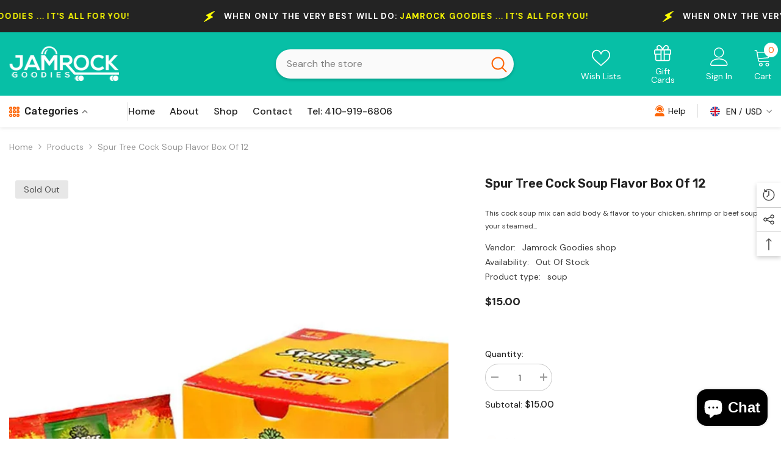

--- FILE ---
content_type: text/html; charset=utf-8
request_url: https://jamrockgoodiesshop.com/products/copy-of-spur-tree-cock-soup-flavor-pack-of-3?view=ajax_recently_viewed&_=1769526106004
body_size: 763
content:


<div class="item">
  <a class="first-info" href="/products/copy-of-spur-tree-cock-soup-flavor-pack-of-3" data-mobile-click><svg aria-hidden="true" focusable="false" data-prefix="fal" data-icon="external-link" role="img" xmlns="http://www.w3.org/2000/svg" viewBox="0 0 512 512" class="icon icon-external-link"><path d="M440,256H424a8,8,0,0,0-8,8V464a16,16,0,0,1-16,16H48a16,16,0,0,1-16-16V112A16,16,0,0,1,48,96H248a8,8,0,0,0,8-8V72a8,8,0,0,0-8-8H48A48,48,0,0,0,0,112V464a48,48,0,0,0,48,48H400a48,48,0,0,0,48-48V264A8,8,0,0,0,440,256ZM500,0,364,.34a12,12,0,0,0-12,12v10a12,12,0,0,0,12,12L454,34l.7.71L131.51,357.86a12,12,0,0,0,0,17l5.66,5.66a12,12,0,0,0,17,0L477.29,57.34l.71.7-.34,90a12,12,0,0,0,12,12h10a12,12,0,0,0,12-12L512,12A12,12,0,0,0,500,0Z"></path></svg>
      <img srcset="//jamrockgoodiesshop.com/cdn/shop/files/spur-tree-cock-soup-flavor-box-12.jpg?v=1756414161" src="//jamrockgoodiesshop.com/cdn/shop/files/spur-tree-cock-soup-flavor-box-12.jpg?v=1756414161" alt="Spur Tree Cock Soup Flavor Box Of 12" loading="lazy" class="motion-reduce hidden-mobile" sizes="100px"/>
      <a class="hidden-desktop" href="/products/copy-of-spur-tree-cock-soup-flavor-pack-of-3">
        <img srcset="//jamrockgoodiesshop.com/cdn/shop/files/spur-tree-cock-soup-flavor-box-12.jpg?v=1756414161" src="//jamrockgoodiesshop.com/cdn/shop/files/spur-tree-cock-soup-flavor-box-12.jpg?v=1756414161" alt="Spur Tree Cock Soup Flavor Box Of 12" loading="lazy" class="motion-reduce" sizes="100px"/>
      </a></a>
    <div class="second-info">
      <div class="first product-item" data-product-id="7937445462240"><a class="product-title link-underline" href="/products/copy-of-spur-tree-cock-soup-flavor-pack-of-3">
          <span class="text">Spur Tree Cock Soup Flavor Box Of 12</span>
        </a>
        <div class="product-price">
          <div class="price  price--sold-out ">
    <dl><div class="price__regular"><dd class="price__last"><span class="price-item price-item--regular">$15.00</span></dd>
        </div>
        <div class="price__sale"><dd class="price__compare" data-compare=""><s class="price-item price-item--regular"></s></dd><dd class="price__last" data-last="1500"><span class="price-item price-item--sale">$15.00</span></dd></div>
        <small class="unit-price caption hidden">
            <dt class="visually-hidden">Unit price</dt>
            <dd class="price__last"><span></span><span aria-hidden="true">/</span><span class="visually-hidden">&nbsp;per&nbsp;</span><span></span></dd>
        </small>
    </dl>
</div>

        </div>
      </div>
      <a class="second" href="/products/copy-of-spur-tree-cock-soup-flavor-pack-of-3"></a>
    </div>
</div>

--- FILE ---
content_type: application/x-javascript; charset=utf-8
request_url: https://bundler.nice-team.net/app/shop/status/jamrock-goodies-shop.myshopify.com.js?1769526112
body_size: -356
content:
var bundler_settings_updated='1658279124';

--- FILE ---
content_type: text/javascript
request_url: https://jamrockgoodiesshop.com/cdn/shop/t/8/assets/slider.js?v=83625287988077565751754144793
body_size: 266
content:
class SliderComponent extends HTMLElement{constructor(){if(super(),this.slider=this.querySelector("ul"),this.sliderItems=this.querySelectorAll("li"),this.pageCount=this.querySelector(".slider-counter--current"),this.pageTotal=this.querySelector(".slider-counter--total"),this.prevButton=this.querySelector('button[name="previous"]'),this.nextButton=this.querySelector('button[name="next"]'),this.dotButton=this.querySelectorAll('button[name="dots"]'),this.rtl_num=document.body.classList.contains("layout_rtl")?-1:1,!this.slider||!this.nextButton)return;new ResizeObserver(entries=>this.initPages()).observe(this.slider),this.slider.addEventListener("scroll",this.update.bind(this)),this.prevButton.addEventListener("click",this.onButtonClick.bind(this)),this.nextButton.addEventListener("click",this.onButtonClick.bind(this)),this.dotButton.forEach(button=>{button.addEventListener("click",this.onDotClick.bind(this))})}initPages(){this.sliderItems.length!==0&&(this.slidesPerPage=Math.floor(this.slider.clientWidth/this.sliderItems[0].clientWidth),this.totalPages=this.sliderItems.length-this.slidesPerPage+1,this.pageCount&&(this.pageCount.innerText=this.slidesPerPage))}update(){this.currentPage=Math.round(this.slider.scrollLeft/this.sliderItems[0].clientWidth*this.rtl_num),this.querySelector(".dots-item.active")?.classList.remove("active"),this.querySelectorAll(".dots-item")[this.currentPage]?.classList.add("active"),this.pageCount&&(this.pageCount.innerText=this.slidesPerPage+this.currentPage)}onButtonClick(event){event.preventDefault();const slideScrollPosition=event.currentTarget.name==="next"?this.slider.scrollLeft+this.sliderItems[0].clientWidth*this.rtl_num:this.slider.scrollLeft-this.sliderItems[0].clientWidth*this.rtl_num;this.slider.scrollTo({left:slideScrollPosition})}onDotClick(event){event.preventDefault(),this.dotActive=this.querySelector(".dots-item.active button");const sliderItemActive=this.dotActive.dataset.index,sliderItem=event.currentTarget.dataset.index,sliderCount=sliderItem>sliderItemActive?sliderItem-sliderItemActive:sliderItemActive-sliderItem;this.querySelector(".dots-item.active").classList.remove("active"),event.currentTarget.closest(".dots-item").classList.add("active");const slideScrollPosition=sliderItem*this.sliderItems[0].clientWidth;this.slider.scrollTo({left:slideScrollPosition})}}customElements.define("slider-component",SliderComponent);class ProductSliderComponent extends SliderComponent{constructor(){if(super(),this.slider=this.querySelector(".slider"),this.sliderItems=this.querySelectorAll(".slider__slide"),this.sliderItems.length===0&&(this.sliderItems=this.querySelectorAll(".slider div.product")),!this.slider||!this.nextButton)return;new ResizeObserver(entries=>this.initPages()).observe(this.slider),new MutationObserver(()=>{this.slider=this.querySelector(".slider"),this.sliderItems=this.querySelectorAll(".slider__slide").length?this.querySelectorAll(".slider__slide"):this.querySelectorAll(".slider div.product"),this.slider.addEventListener("scroll",this.update.bind(this)),this.prevButton?.addEventListener("click",this.onButtonClick.bind(this)),this.nextButton?.addEventListener("click",this.onButtonClick.bind(this)),this.dotButton.forEach(button=>{button.addEventListener("click",this.onDotClick.bind(this))})}).observe(this.slider,{subtree:!0,childList:!0}),this.slider.addEventListener("scroll",this.update.bind(this)),this.prevButton?.addEventListener("click",this.onButtonClick.bind(this)),this.nextButton?.addEventListener("click",this.onButtonClick.bind(this)),this.dotButton.forEach(button=>{button.addEventListener("click",this.onDotClick.bind(this))})}}class BannerSliderComponent extends SliderComponent{constructor(){if(super(),this.slider=this.querySelector(".slider"),this.sliderItems=this.querySelectorAll(".slider__slide"),!this.slider||!this.dotButton)return;new ResizeObserver(entries=>this.initPages()).observe(this.slider),new MutationObserver(()=>{this.slider=this.querySelector(".slider"),this.sliderItems=this.querySelectorAll(".slider__slide"),this.slider.addEventListener("scroll",this.update.bind(this)),this.prevButton?.addEventListener("click",this.onButtonClick.bind(this)),this.nextButton?.addEventListener("click",this.onButtonClick.bind(this)),this.dotButton.forEach(button=>{button.addEventListener("click",this.onDotClick.bind(this))})}).observe(this.slider,{subtree:!0,childList:!0}),this.slider.addEventListener("scroll",this.update.bind(this)),this.prevButton?.addEventListener("click",this.onButtonClick.bind(this)),this.nextButton?.addEventListener("click",this.onButtonClick.bind(this)),this.dotButton.forEach(button=>{button.addEventListener("click",this.onDotClick.bind(this))}),this.initButtonDisable()}initButtonDisable(){const observer=new IntersectionObserver(entries=>{entries.forEach(entry=>{entry.isIntersecting?entry.target.classList.contains("first-item")?this.prevButton?.classList.add("disabled"):entry.target.classList.contains("last-item")&&this.nextButton?.classList.add("disabled"):entry.target.classList.contains("first-item")?this.prevButton?.classList.remove("disabled"):entry.target.classList.contains("last-item")&&this.nextButton?.classList.remove("disabled")})},{threshold:.8,root:this.slider});this.sliderItems[0].classList.add("first-item"),this.sliderItems[this.sliderItems.length-1].classList.add("last-item"),observer.observe(this.sliderItems[0]),observer.observe(this.sliderItems[this.sliderItems.length-1])}}class TiktokSliderComponent extends BannerSliderComponent{constructor(){super(),this.sliderActionsAndPageCount=this.querySelector(".slider-buttons")}initPages(){if(this.sliderItems.length===0)return;const distance=this.slider.clientWidth/this.sliderItems[0].clientWidth;this.slidesPerPage=distance%1>.5?Math.ceil(distance):Math.floor(distance),this.totalPages=Math.ceil(this.sliderItems.length-this.slidesPerPage)+1,this.pageTotal&&this.dataset.tiktokSlider==="true"&&(this.pageTotal.innerText=this.totalPages),this.totalPages<=1||window.innerWidth>=1025?this.sliderActionsAndPageCount.style.display="none":this.totalPages>1&&(this.sliderActionsAndPageCount.style.display="flex")}}window.addEventListener("load",()=>{customElements.define("banner-slider-component",BannerSliderComponent),customElements.define("product-slider-component",ProductSliderComponent),customElements.define("tiktok-slider-component",TiktokSliderComponent)});
//# sourceMappingURL=/cdn/shop/t/8/assets/slider.js.map?v=83625287988077565751754144793


--- FILE ---
content_type: text/javascript
request_url: https://jamrockgoodiesshop.com/cdn/shop/t/8/assets/predictive-search.js?v=150287457454705182001754144792
body_size: 1547
content:
class PredictiveSearch extends SearchForm{constructor(){super(),this.cachedResults={},this.predictiveSearchResults=this.querySelector("[data-predictive-search]"),this.trendingAndProductsBlock=this.querySelector("[data-quick-trending-products]"),this.closeStickySearchButton=document.querySelector(".header-search-close"),this.productToShow=this.dataset.productToShow,this.searchDetails=this.querySelector(".search_details"),this.predictiveSearch=this.querySelector("predictive-search"),this.allPredictiveSearchInstances=document.querySelectorAll("predictive-search"),this.isOpen=!1,this.abortController=new AbortController,this.searchTerm="",this.quickSearchTrending=this.querySelectorAll(".quickSearchTrending .link"),this.searchResultsWidget=this.getElementsByClassName("quickSearchResultsWidget")[0],this.setupEventListeners(),this.quickSearchTrending.forEach(element=>{element.addEventListener("click",this.quickSearchTrendingClick.bind(this))})}setupEventListeners(){this.input.form.addEventListener("submit",this.onFormSubmit.bind(this)),this.input.addEventListener("focus",this.onFocus.bind(this)),this.addEventListener("focusout",this.onFocusOut.bind(this)),this.addEventListener("keyup",this.onKeyup.bind(this)),this.addEventListener("keydown",this.onKeydown.bind(this)),document.addEventListener("click",this.onDocClick.bind(this)),this.closeStickySearchButton!=null&&this.closeStickySearchButton.addEventListener("click",this.onCloseStickySearchClick.bind(this))}handleResponse(data,limit){let htmlMedia=document.createElement("div");return htmlMedia.innerHTML=data,$(htmlMedia).find(`.product:nth-child(n+${Number(limit)+1})`).remove(),$(htmlMedia).html()}getQuery(){return this.input.value.trim()}onChange(){const newSearchTerm=this.getQuery();if((!this.searchTerm||!newSearchTerm.startsWith(this.searchTerm))&&this.querySelector("#predictive-search-results-groups-wrapper")?.remove(),this.searchTerm=newSearchTerm,!this.searchTerm.length){this.close(!0);return}this.getSearchResults(this.searchTerm)}onFormSubmit(event){(!this.getQuery().length||this.querySelector('[aria-selected="true"] a'))&&event.preventDefault()}onFormReset(event){super.onFormReset(event),super.shouldResetForm()&&(this.searchTerm="",this.abortController.abort(),this.abortController=new AbortController,this.closeResults(!0))}onFocus(){const currentSearchTerm=this.getQuery();if(!currentSearchTerm.length)return this.showTrendingAndProducts();this.searchTerm!==currentSearchTerm?this.onChange():this.getAttribute("results")==="true"?this.open():this.getSearchResults(this.searchTerm)}onFocusOut(){setTimeout(()=>{this.contains(document.activeElement)||this.close()})}onKeyup(event){switch(this.getQuery().length||(this.close(!0),this.showTrendingAndProducts()),event.preventDefault(),event.code){case"ArrowUp":this.switchOption("up");break;case"ArrowDown":this.switchOption("down");break;case"Enter":this.selectOption();break}}onKeydown(event){(event.code==="ArrowUp"||event.code==="ArrowDown")&&event.preventDefault()}switchOption(direction){if(!this.getAttribute("open"))return;const moveUp=direction==="up",selectedElement=this.querySelector('[aria-selected="true"]'),allVisibleElements=Array.from(this.querySelectorAll("li, button.predictive-search__item")).filter(element=>element.offsetParent!==null);let activeElementIndex=0;if(moveUp&&!selectedElement)return;let selectedElementIndex=-1,i=0;for(;selectedElementIndex===-1&&i<=allVisibleElements.length;)allVisibleElements[i]===selectedElement&&(selectedElementIndex=i),i++;if(this.statusElement.textContent="",!moveUp&&selectedElement?activeElementIndex=selectedElementIndex===allVisibleElements.length-1?0:selectedElementIndex+1:moveUp&&(activeElementIndex=selectedElementIndex===0?allVisibleElements.length-1:selectedElementIndex-1),activeElementIndex===selectedElementIndex)return;const activeElement=allVisibleElements[activeElementIndex];activeElement.setAttribute("aria-selected",!0),selectedElement&&selectedElement.setAttribute("aria-selected",!1),this.input.setAttribute("aria-activedescendant",activeElement.id)}selectOption(){const selectedOption=this.querySelector('[aria-selected="true"] a, button[aria-selected="true"]');selectedOption&&selectedOption.click()}getSearchResults(searchTerm){const queryKey=searchTerm.replace(" ","-").toLowerCase();if(this.setLiveRegionLoadingState(),this.cachedResults[queryKey]){this.renderSearchResults(this.cachedResults[queryKey]),this.updateViewAllLink(searchTerm);return}fetch(`${routes.predictive_search_url}?q=${encodeURIComponent(searchTerm)}&section_id=predictive-search&resources[type]=query,product,collection,page,article`,{signal:this.abortController.signal}).then(response=>{if(!response.ok){var error=new Error(response.status);throw this.close(),error}return response.text()}).then(text=>{const resultsMarkup=new DOMParser().parseFromString(text,"text/html").querySelector("#shopify-section-predictive-search").innerHTML;this.allPredictiveSearchInstances.forEach(predictiveSearchInstance=>{predictiveSearchInstance.cachedResults[queryKey]=resultsMarkup}),this.cachedResults[queryKey]=resultsMarkup,this.renderSearchResults(resultsMarkup),this.updateViewAllLink(searchTerm)}).catch(error=>{if(error?.code!==20)throw this.close(),error})}setLiveRegionLoadingState(){this.statusElement=this.statusElement||this.querySelector(".predictive-search-status"),this.loadingText=this.loadingText||this.getAttribute("data-loading-text"),this.setLiveRegionText(this.loadingText),this.setAttribute("loading",!0)}setLiveRegionText(statusText){this.statusElement.setAttribute("aria-hidden","false"),this.statusElement.textContent=statusText,setTimeout(()=>{this.statusElement.setAttribute("aria-hidden","true")},1e3)}renderSearchResults(resultsMarkup){this.predictiveSearchResults.innerHTML=resultsMarkup,this.setAttribute("results",!0),this.setAttribute("open",!0),this.setLiveRegionResults(),this.open(),this.hideTrendingAndProducts(),$(".dropdown-item[data-currency]").length&&(window.show_multiple_currencies&&typeof Currency<"u"&&Currency.currentCurrency!=shopCurrency||window.show_auto_currency)&&Currency.convertAll(window.shop_currency,$("#currencies .active").attr("data-currency"),"span.money","money_format"),window.sharedFunctions?.swapHoverVideoProductCard(),$("body").hasClass("product-card-layout-08")&&window.sharedFunctions?.productCountdownCard()}setLiveRegionResults(){this.removeAttribute("loading"),this.setLiveRegionText(this.querySelector("[data-predictive-search-live-region-count-value]").textContent)}getResultsMaxHeight(){return this.resultsMaxHeight=window.innerHeight-document.querySelector('[class^="header-navigation"]').getBoundingClientRect().bottom,this.resultsMaxHeight}open(){this.predictiveSearchResults.style.maxHeight=this.resultsMaxHeight||`${this.getResultsMaxHeight()}px`,this.setAttribute("open",!0),this.input.setAttribute("aria-expanded",!0),this.isOpen=!0}close(clearSearchTerm=!1){this.closeResults(clearSearchTerm),this.isOpen=!1}closeResults(clearSearchTerm=!1){clearSearchTerm&&(this.input.value="",this.removeAttribute("results"));const selected=this.querySelector('[aria-selected="true"]');selected&&selected.setAttribute("aria-selected",!1),this.input.setAttribute("aria-activedescendant",""),this.removeAttribute("loading"),this.removeAttribute("open"),this.input.setAttribute("aria-expanded",!1),this.resultsMaxHeight=!1,this.predictiveSearchResults.removeAttribute("style")}showTrendingAndProducts(){this.trendingAndProductsBlock&&(this.trendingAndProductsBlock.classList.add("is-show"),this.trendingAndProductsBlock.classList.remove("hidden"))}hideTrendingAndProducts(){this.trendingAndProductsBlock&&(this.trendingAndProductsBlock.classList.remove("is-show"),this.trendingAndProductsBlock.classList.add("hidden"))}onDocClick(e){const isInModal=this.contains(e.target),$target=e.target;(!isInModal||$target.closest(".header-search-popup-close")||$target.matches(".header-search-popup-close")||$target.closest(".header-search-close")||$target.matches(".header-search-close"))&&(this.close(),this.hideTrendingAndProducts())}onCloseStickySearchClick(){this.close(),this.hideTrendingAndProducts(),document.querySelector("body").classList.remove("sticky-search-open"),document.querySelector("body").classList.remove("sticky-search-menu-open"),this.closest('[class*="section-header-"]')?.classList.remove("sticky-search-menu-open"),this.closest('[class*="section-header-"]')?.classList.remove("sticky-search-menu-custom-open")}updateViewAllLink(searchTerm){const qsViewAllLink=document.querySelector("[data-qs-view-all-link]");if(!qsViewAllLink)return;const linkTotal=`${routes.search_url}?q=${encodeURIComponent(searchTerm)}&options%5Bprefix%5D=last&type=product`;return qsViewAllLink.href=linkTotal,this.getTotalResults(linkTotal).then(count=>{qsViewAllLink.innerHTML=qsViewAllLink.innerHTML.replace("()",`(${count})`)})}getTotalResults(url){return fetch(url).then(response=>{if(!response.ok){var error=new Error(response.status);throw this.close(),error}return response.text()}).then(text=>new DOMParser().parseFromString(text,"text/html").querySelector('[id^="SearchSection"]').dataset.searchCount).catch(error=>{throw this.close(),error})}quickSearchTrendingClick(event){window.location=event.currentTarget.getAttribute("href")}}customElements.define("predictive-search",PredictiveSearch);
//# sourceMappingURL=/cdn/shop/t/8/assets/predictive-search.js.map?v=150287457454705182001754144792


--- FILE ---
content_type: text/javascript; charset=utf-8
request_url: https://jamrockgoodiesshop.com/products/copy-of-spur-tree-cock-soup-flavor-pack-of-3.js?currency=USD&country=US
body_size: 359
content:
{"id":7937445462240,"title":"Spur Tree Cock Soup Flavor Box Of 12","handle":"copy-of-spur-tree-cock-soup-flavor-pack-of-3","description":"This cock soup mix can add body \u0026amp; flavor to your chicken, shrimp or beef soup, or your steamed fish, chicken or rice dishes. \u003cspan data-mce-fragment=\"1\"\u003e Spur Tree Cock Soup can also be enjoyed as a delicious broth without the need to add other ingredients.\u003c\/span\u003e","published_at":"2022-11-20T17:33:30-05:00","created_at":"2022-11-20T17:31:52-05:00","vendor":"Jamrock Goodies shop","type":"soup","tags":["seasoning","soup","Soups \u0026 Broths","Soups and Broth","spice","spices"],"price":1500,"price_min":1500,"price_max":1500,"available":false,"price_varies":false,"compare_at_price":null,"compare_at_price_min":0,"compare_at_price_max":0,"compare_at_price_varies":false,"variants":[{"id":43680345850080,"title":"Default Title","option1":"Default Title","option2":null,"option3":null,"sku":"","requires_shipping":true,"taxable":true,"featured_image":null,"available":false,"name":"Spur Tree Cock Soup Flavor Box Of 12","public_title":null,"options":["Default Title"],"price":1500,"weight":794,"compare_at_price":null,"inventory_management":"shopify","barcode":"","requires_selling_plan":false,"selling_plan_allocations":[]}],"images":["\/\/cdn.shopify.com\/s\/files\/1\/0617\/5853\/7952\/files\/spur-tree-cock-soup-flavor-box-12.jpg?v=1756414161","\/\/cdn.shopify.com\/s\/files\/1\/0617\/5853\/7952\/files\/spur-tree-cock-soup-flavor-box-12-banner.jpg?v=1756414279"],"featured_image":"\/\/cdn.shopify.com\/s\/files\/1\/0617\/5853\/7952\/files\/spur-tree-cock-soup-flavor-box-12.jpg?v=1756414161","options":[{"name":"Title","position":1,"values":["Default Title"]}],"url":"\/products\/copy-of-spur-tree-cock-soup-flavor-pack-of-3","media":[{"alt":null,"id":38446378090720,"position":1,"preview_image":{"aspect_ratio":1.0,"height":1200,"width":1200,"src":"https:\/\/cdn.shopify.com\/s\/files\/1\/0617\/5853\/7952\/files\/spur-tree-cock-soup-flavor-box-12.jpg?v=1756414161"},"aspect_ratio":1.0,"height":1200,"media_type":"image","src":"https:\/\/cdn.shopify.com\/s\/files\/1\/0617\/5853\/7952\/files\/spur-tree-cock-soup-flavor-box-12.jpg?v=1756414161","width":1200},{"alt":null,"id":38446386381024,"position":2,"preview_image":{"aspect_ratio":1.0,"height":1200,"width":1200,"src":"https:\/\/cdn.shopify.com\/s\/files\/1\/0617\/5853\/7952\/files\/spur-tree-cock-soup-flavor-box-12-banner.jpg?v=1756414279"},"aspect_ratio":1.0,"height":1200,"media_type":"image","src":"https:\/\/cdn.shopify.com\/s\/files\/1\/0617\/5853\/7952\/files\/spur-tree-cock-soup-flavor-box-12-banner.jpg?v=1756414279","width":1200}],"requires_selling_plan":false,"selling_plan_groups":[]}

--- FILE ---
content_type: text/javascript; charset=utf-8
request_url: https://jamrockgoodiesshop.com/products/copy-of-spur-tree-cock-soup-flavor-pack-of-3.js?currency=USD&country=US
body_size: 814
content:
{"id":7937445462240,"title":"Spur Tree Cock Soup Flavor Box Of 12","handle":"copy-of-spur-tree-cock-soup-flavor-pack-of-3","description":"This cock soup mix can add body \u0026amp; flavor to your chicken, shrimp or beef soup, or your steamed fish, chicken or rice dishes. \u003cspan data-mce-fragment=\"1\"\u003e Spur Tree Cock Soup can also be enjoyed as a delicious broth without the need to add other ingredients.\u003c\/span\u003e","published_at":"2022-11-20T17:33:30-05:00","created_at":"2022-11-20T17:31:52-05:00","vendor":"Jamrock Goodies shop","type":"soup","tags":["seasoning","soup","Soups \u0026 Broths","Soups and Broth","spice","spices"],"price":1500,"price_min":1500,"price_max":1500,"available":false,"price_varies":false,"compare_at_price":null,"compare_at_price_min":0,"compare_at_price_max":0,"compare_at_price_varies":false,"variants":[{"id":43680345850080,"title":"Default Title","option1":"Default Title","option2":null,"option3":null,"sku":"","requires_shipping":true,"taxable":true,"featured_image":null,"available":false,"name":"Spur Tree Cock Soup Flavor Box Of 12","public_title":null,"options":["Default Title"],"price":1500,"weight":794,"compare_at_price":null,"inventory_management":"shopify","barcode":"","requires_selling_plan":false,"selling_plan_allocations":[]}],"images":["\/\/cdn.shopify.com\/s\/files\/1\/0617\/5853\/7952\/files\/spur-tree-cock-soup-flavor-box-12.jpg?v=1756414161","\/\/cdn.shopify.com\/s\/files\/1\/0617\/5853\/7952\/files\/spur-tree-cock-soup-flavor-box-12-banner.jpg?v=1756414279"],"featured_image":"\/\/cdn.shopify.com\/s\/files\/1\/0617\/5853\/7952\/files\/spur-tree-cock-soup-flavor-box-12.jpg?v=1756414161","options":[{"name":"Title","position":1,"values":["Default Title"]}],"url":"\/products\/copy-of-spur-tree-cock-soup-flavor-pack-of-3","media":[{"alt":null,"id":38446378090720,"position":1,"preview_image":{"aspect_ratio":1.0,"height":1200,"width":1200,"src":"https:\/\/cdn.shopify.com\/s\/files\/1\/0617\/5853\/7952\/files\/spur-tree-cock-soup-flavor-box-12.jpg?v=1756414161"},"aspect_ratio":1.0,"height":1200,"media_type":"image","src":"https:\/\/cdn.shopify.com\/s\/files\/1\/0617\/5853\/7952\/files\/spur-tree-cock-soup-flavor-box-12.jpg?v=1756414161","width":1200},{"alt":null,"id":38446386381024,"position":2,"preview_image":{"aspect_ratio":1.0,"height":1200,"width":1200,"src":"https:\/\/cdn.shopify.com\/s\/files\/1\/0617\/5853\/7952\/files\/spur-tree-cock-soup-flavor-box-12-banner.jpg?v=1756414279"},"aspect_ratio":1.0,"height":1200,"media_type":"image","src":"https:\/\/cdn.shopify.com\/s\/files\/1\/0617\/5853\/7952\/files\/spur-tree-cock-soup-flavor-box-12-banner.jpg?v=1756414279","width":1200}],"requires_selling_plan":false,"selling_plan_groups":[]}